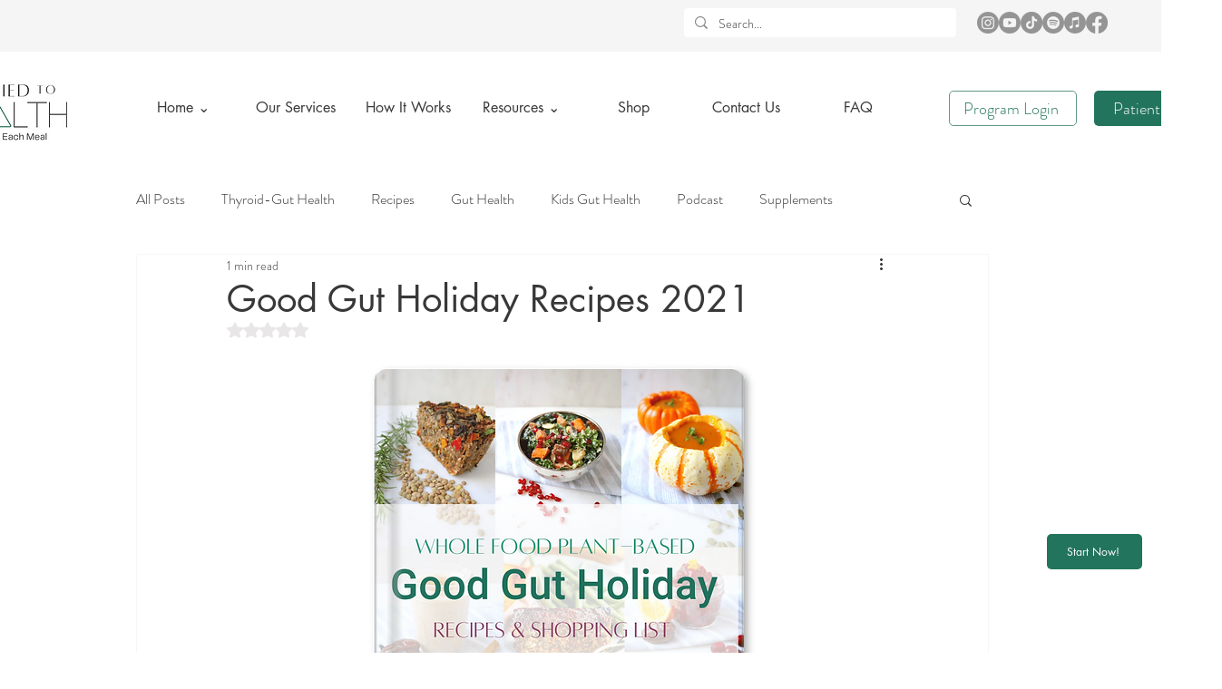

--- FILE ---
content_type: text/html; charset=utf-8
request_url: https://www.google.com/recaptcha/api2/aframe
body_size: 268
content:
<!DOCTYPE HTML><html><head><meta http-equiv="content-type" content="text/html; charset=UTF-8"></head><body><script nonce="_vMY-agl6BDNkX6u056VYw">/** Anti-fraud and anti-abuse applications only. See google.com/recaptcha */ try{var clients={'sodar':'https://pagead2.googlesyndication.com/pagead/sodar?'};window.addEventListener("message",function(a){try{if(a.source===window.parent){var b=JSON.parse(a.data);var c=clients[b['id']];if(c){var d=document.createElement('img');d.src=c+b['params']+'&rc='+(localStorage.getItem("rc::a")?sessionStorage.getItem("rc::b"):"");window.document.body.appendChild(d);sessionStorage.setItem("rc::e",parseInt(sessionStorage.getItem("rc::e")||0)+1);localStorage.setItem("rc::h",'1767696072321');}}}catch(b){}});window.parent.postMessage("_grecaptcha_ready", "*");}catch(b){}</script></body></html>